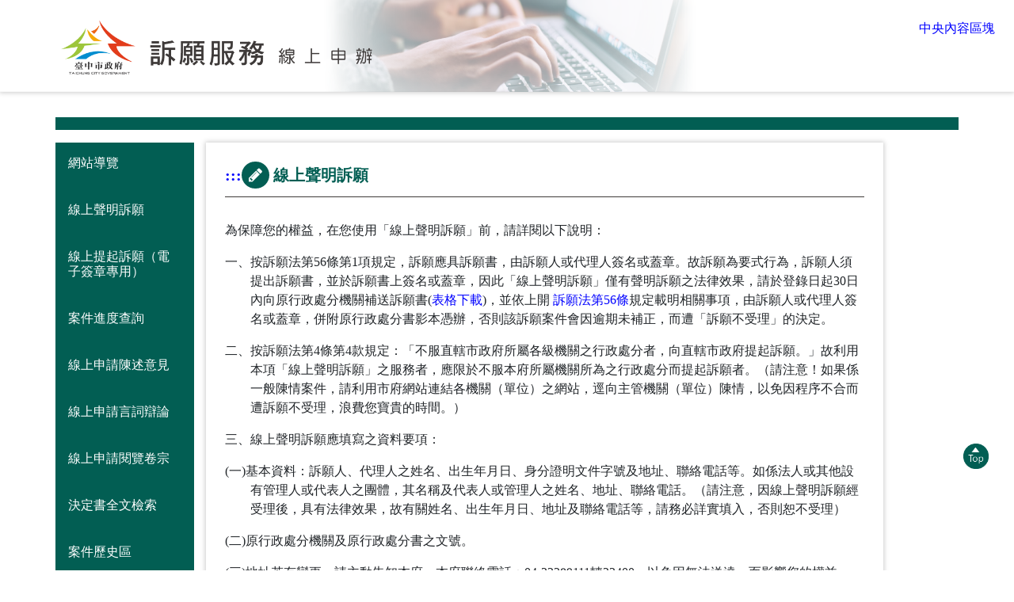

--- FILE ---
content_type: text/html; charset=utf-8
request_url: https://appeal.taichung.gov.tw/?FunctionId=1
body_size: 13921
content:
<!DOCTYPE html>
<html lang="zh-Hant" xmlns="http://www.w3.org/1999/xhtml">
<head>
    <title>訴願服務-首頁</title>
    <meta http-equiv="Content-Type" content="text/html; charset=utf-8" />
    <meta charset="utf-8" />
    <meta name="viewport" content="width=device-width, initial-scale=1.0">
    <script src="/Scripts/jquery-3.5.1.min.js"></script>
    <script src="/Scripts/popper.min.js"></script>
    <script src="/Scripts/bootstrap.min.js"></script>
    <script src="/Scripts/jquery.unobtrusive-ajax.min.js"></script>
    <script src="/Scripts/bootstrap-datepicker.js"></script>
    <script src="/Scripts/locales/bootstrap-datepicker.zh-TW.js" charset="UTF-8"></script>
    <script src="/Scripts/common.js"></script>
    <script src="/Scripts/home.js"></script>
    <link rel="stylesheet" type="text/css" href="/Content/bootstrap.min.css">
    <link rel="stylesheet" type="text/css" href="/Content/font-awesome.min.css">
    <link rel="stylesheet" type="text/css" href="/Content/datepicker.css" />
    <link rel="stylesheet" type="text/css" href="/Content/menu.css">
    <link rel="stylesheet" type="text/css" href="/Content/custom.css">
    <link rel="stylesheet" type="text/css" href="/Content/pager.css">
    <style>

        h1 {
            font-size: 1rem;
        }

        h2 {
            font-size: 1rem;
        }

        h3 {
            font-size: 1.25rem;
        }

        ::-webkit-input-placeholder { /* Edge */
            color: red;
        }

        :-ms-input-placeholder { /* Internet Explorer */
            color: red;
        }

        ::placeholder {
            color: red;
        }
    </style>
    
</head>
<body>
    <header class="col-sm-12 p-0 m-0">
        <div class="banner">
            <!--<ul class="navbar-nav float-right m-4 homeBtn">
                <li class="nav-item">
                    <a class="nav-link cor025e53" href="https://www.legal.taichung.gov.tw/"><i class="fa fa-home"></i> 回法制局</a>
                </li>
            </ul>-->
            <ul class="navbar-nav float-right m-4 homeBtn">
                <li class="nav-item">
                    <a href="#CentralArea" title="中央內容區塊" tabindex="1"><span>中央內容區塊</span></a>
                </li>
            </ul>
            <a href="/Home/Index" title="回首頁" tabindex="2">
                <h1><img id="bannerIMG1" src=/images/banner.png alt="臺中市政府法制局訴願服務線上申辦：回首頁" title="臺中市政府法制局訴願服務線上申辦：回首頁"></h1>
            </a>
            <img id="bannerIMG2" src=/images/banner2.png alt="">
        </div>
    </header>
    <div class="container container-top">

        <div class="row">

            <div class="col-sm-2 pl-0 contLeft">
                <!--<a tabindex="3" title="左方選單區" accesskey="L" href="#">:::</a>
                <div class="col-sm-12 p-0 mb-3 title">
                    <img src=/images/image01.png alt="" style="width:100%;">
                </div>-->
                <div class="col-sm-12 p-0">
                    <nav class="navBar menu">
                        <a id="menubtn" class="toggle-nav" href="#" title="功能選單" tabindex="4"><span style="color:white">☰</span></a>
                        <ul id="menuUl" class="active nav flex-column">
                            <li id="li_FN0801" class="nav-item">
                                <h2><a href="/Home/FN0801" class="nav-link text-white" title="網站導覽" tabindex="5"><span>網站導覽</span></a></h2>
                            </li>
                            <li id="li_FN0101" class="nav-item">
                                <h2><a href="/Home/FN0101" class="nav-link text-white" title="線上聲明訴願" tabindex="6"><span>線上聲明訴願</span></a></h2>
                            </li>
                            <li id="li_FN0901" class="nav-item">
                                <h2><a href="/Home/FN0901" class="nav-link text-white" title="提起訴願" tabindex="7"><span>線上提起訴願（電子簽章專用）</span></a></h2>
                            </li>
                            <li id="li_FN0501" class="nav-item">
                                <h2><a href="/Home/FN0501" class="nav-link text-white" title="案件進度查詢" tabindex="8"><span>案件進度查詢</span></a></h2>
                            </li>
                            <li id="li_FN0201" class="nav-item">
                                <h2><a href="/Home/FN0201" class="nav-link text-white" title="線上申請陳述意見" tabindex="9"><span>線上申請陳述意見</span></a></h2>
                            </li>
                            <li id="li_FN0301" class="nav-item">
                                <h2><a href="/Home/FN0301" class="nav-link text-white" title="線上申請言詞辯論" tabindex="10"><span>線上申請言詞辯論</span></a></h2>
                            </li>
                            <li id="li_FN0401" class="nav-item">
                                <h2><a href="/Home/FN0401" class="nav-link text-white" title="線上申請閱覽卷宗" tabindex="11"><span>線上申請閱覽卷宗</span></a></h2>
                            </li>
                            <li id="li_FN0601" class="nav-item">
                                <h2><a href="/Home/FN0601" class="nav-link text-white" title="決定書全文檢索" tabindex="12"><span>決定書全文檢索</span></a></h2>
                            </li>
                            <li id="li_FN0701" class="nav-item">
                                <h2><a href="/Home/FN0701" class="nav-link text-white" title="案件歷史區" tabindex="13"><span>案件歷史區</span></a></h2>
                            </li>
                        </ul>
                    </nav>
                </div>
            </div>
            <div class="col-sm-9 content p-4" id="CentralArea">
                
<!DOCTYPE html>
<html lang="en">
<head>
    <title>訴願服務-首頁</title>
    <!--
    <script type="text/javascript">
        $(function () {
            var Url = '/Home/FN0101';
            $.ajax({
                url: Url,
                type: 'get',
                //dataType: "json",
                data: {
                },
                traditional: true,
                async: false,
                beforeSend: function () {
                },
                complete: function () {
                },
                error: function (xhr) {
                    alert(xhr.statusText);
                },
                success: function (response) {
                    $('#CentralArea').html(response);
                }
            });
        });
    </script>
    -->
    <script type="text/javascript">
        $(document).ready(function () {
            document.getElementsByTagName("TITLE")[0].text = "訴願服務-首頁";
        });
    </script>
    <style>
        a:link {
            color:#0000ff;
        }
        h1 {
            font-size: 1rem;
        }

        h2 {
            font-size: 1rem;
        }

        h3 {
            font-size: 1.25rem;
        }

        .content h3 {
            color: #025e53;
            border-bottom-style: ridge;
            border-width: 1px;
            border-color: #3e3a39;
            padding-bottom: 0.5em;
            margin-bottom: 1.5em;
        }
    </style>
</head>
<body>
    <h3 class="font-weight-bolder"><a tabindex="21" title="主內容區" accesskey="C" href="#">:::</a><i class="fa fa-pencil iconPen"></i> 線上聲明訴願</h3>
    <div>
        <p>為保障您的權益，在您使用「線上聲明訴願」前，請詳閱以下說明：</p>

        <p class="il_number">
            一、按訴願法第56條第1項規定，訴願應具訴願書，由訴願人或代理人簽名或蓋章。故訴願為要式行為，訴願人須提出訴願書，並於訴願書上簽名或蓋章，因此「線上聲明訴願」僅有聲明訴願之法律效果，請於登錄日起30日內向原行政處分機關補送訴願書(<a href="#" onclick="window.open('https://www.legal.taichung.gov.tw/332230/post');" title="表格下載.開新視窗" tabindex="22">表格下載</a>)，並依上開
            <a href="#" onclick="window.open('https://law.moj.gov.tw/LawClass/LawSingle.aspx?Pcode=A0030020&FLNO=56');" title="訴願法第56條.開新視窗" tabindex="23">訴願法第56條</a>規定載明相關事項，由訴願人或代理人簽名或蓋章，併附原行政處分書影本憑辦，否則該訴願案件會因逾期未補正，而遭「訴願不受理」的決定。
        </p>

        <p class="il_number">
            二、按訴願法第4條第4款規定：「不服直轄市政府所屬各級機關之行政處分者，向直轄市政府提起訴願。」故利用本項「線上聲明訴願」之服務者，應限於不服本府所屬機關所為之行政處分而提起訴願者。（請注意！如果係一般陳情案件，請利用市府網站連結各機關（單位）之網站，逕向主管機關（單位）陳情，以免因程序不合而遭訴願不受理，浪費您寶貴的時間。）
        </p>

        <p class="il_number">三、線上聲明訴願應填寫之資料要項：</p>

        <p class="il_number">
            (一)基本資料：訴願人、代理人之姓名、出生年月日、身分證明文件字號及地址、聯絡電話等。如係法人或其他設有管理人或代表人之團體，其名稱及代表人或管理人之姓名、地址、聯絡電話。（請注意，因線上聲明訴願經受理後，具有法律效果，故有關姓名、出生年月日、地址及聯絡電話等，請務必詳實填入，否則恕不受理）</p>

        <p class="il_number">(二)原行政處分機關及原行政處分書之文號。</p>

        <p class="il_number">
            (三)地址若有變更，請主動告知本府，本府聯絡電話：04-22289111轉23400，以免因無法送達，而影響您的權益。
        </p>

        <p class="il_number">四、申請範例請參考以下連結︰<br><a href="https://www.legal.taichung.gov.tw/332248/post" target="_blank" title="申請範例.開新視窗" tabindex="24">https://www.legal.taichung.gov.tw/332248/post</a></p>

        <p class="il_number">五、如有其他訴願申請之問題，請參照本府法制局網站︰<br><a href="https://www.legal.taichung.gov.tw" target="_blank" title="法制局連結.開新視窗" tabindex="25">https://www.legal.taichung.gov.tw</a></p>

    </div>


    <div class="form-check text-center mt-5">
        <div class="custom-control custom-checkbox mb-3">
            <!--<input type="checkbox" class="custom-control-input" id="customCheck" name="example1">-->
            <input class="custom-control-input" id="readchk" name="readchk" tabindex="26" type="checkbox" value="true" /><input name="readchk" type="hidden" value="false" />
            <label class="custom-control-label text-danger font-weight-bold" for="readchk">我已經詳細閱讀並且同意使用規範</label>
        </div>
        <br>
        <button type="button" class="btn btn-success" onclick="FN0101Confirm()" title="確定" tabindex="27">確定</button>
        <noscript style="position:absolute; background-color:#ffb; border:dashed 1px #db0; padding:.3em .5em .2em; line-height:1.5;">您的瀏覽器不支援JavaScript或Javascript已停用。</noscript>
    </div>
</body>
</html>
            </div>
        </div>
    </div>

    <input id="Layout" name="Layout" type="hidden" value="Layout" />
    <div class="footer container-fluid p-3 text-white fixed-bottom m-0">
        <a tabindex="100" title="下方區" accesskey="B" href="#">:::</a>
        <div class="container p-0">
            <table width="100%">
                <tr>
                    <td style="background:#3a3e39">
                        <p class="font-weight-bolder">地址：臺中市西屯區臺灣大道三段99號文心樓10樓　 電話：04-22289111分機23400</p>
                    </td>
                    <td style="background:#3a3e39">
                        <div style="text-align:right;" class="hide-in-phone"><a href=" https://accessibility.moda.gov.tw/Applications/Detail?category=20231018090446" target="_blank" tabindex="101" title="無障礙AA標章連結.另開視窗"><img src=/images/AA.png title="無障礙AA標章連結.另開視窗" alt="無障礙AA標章連結.另開視窗"></a></div>
                    </td>
                </tr>
            </table>
        </div>
    </div>

    <div id="topBtn" class="">
        <a href="#" title="移至上方" tabindex="102">
            <img src=/images/image02-20.png alt="top" style="width:2em;">
        </a>
    </div>

    <script type="text/javascript">
        document.getElementById('menubtn').addEventListener('click', function (e) {
            $('#menuUl').toggleClass('active');
            document.getElementById('menubtn').style.display = "block";
            if (document.getElementById('menuUl').style.display == 'block') {
                document.getElementById('menuUl').style.display = 'none';
            } else {
                document.getElementById('menuUl').style.display = 'block';
            }
        })

        $('#menuUl li').click(function () {
            if (document.getElementById('menubtn').style.display == 'block') {
                document.getElementById('menuUl').style.display = 'none';
            } else {
                document.getElementById('menuUl').style.display = 'block';
            }
        })
    </script>
</body>
</html>


--- FILE ---
content_type: text/css
request_url: https://appeal.taichung.gov.tw/Content/menu.css
body_size: 1357
content:
@charset "utf-8";
/* CSS Document */

/*the menu nav bar start ------->*/
 
.menu {
    width: 100%;
    display: flex;
}
 
.menu li {
    float: left;
    list-style: none;
}
 
.menu li a {
    text-decoration: none;
    color: rgb(146, 151, 150);
    transition: color linear 0.15s;
    cursor: pointer;
}
 
.menu .menu-logo {
    margin: auto;
    margin-left: 0px;
    padding: 10px 10px 10px 20px;
}
 
.menu .menu-logo a {
    color: #fff;
}
 
.menu a:hover, .menu .current-active a {
    text-decoration: none;
    color: #fff;
}
 
.toggle-nav {
    display: none;
}

.div-content {
    width:50%;
}
 
@media screen and (max-width: 575px) {
    .menu {
        position: relative;
        display: inline-block;
    }
    .toggle-nav {
        /*position: absolute;*/
        left: 4%;
        color: #ffffff;
        text-decoration: none;
        line-height: 40px;
    }
    .menu .menu-logo {
        position: relative;
        left: 40%;
    }
    .menu ul.active {
        display: none;
    }
    .menu ul {
        left: 0px;
        margin-top: -5px;
    }
    .menu li {
        /*margin: 10px 0px 10px 0px;*/
        float: none;
        display: block;
    }
    .menu a {
        display: block;
    }

    .div-content {
        width: 100%;
    }
}



--- FILE ---
content_type: text/css
request_url: https://appeal.taichung.gov.tw/Content/custom.css
body_size: 3487
content:
body {
    font-family: Microsoft JhengHei;
}

a {
    word-break: break-all;
}

.banner {
    /*background-image:url(../images/image00.png);
	height:12em;
    background-repeat: no-repeat;*/
}

    .banner img {
        width: 100%;
    }

#bannerIMG1 {
    display: block;
    visibility: visible;
    box-shadow: 0px 0px 6px 1px #cccccc;
    margin-bottom: 2em;
}

#bannerIMG2 {
    display: none;
    visibility: hidden;
}

.homeBtn {
    position: absolute;
    right: 0;
}

.navBar {
    background-color: #025e53;
    min-height: 60%;
}

    .navBar .nav {
        width: 100%;
    }

    .navBar .ON {
        background-color: #008000;
        border-left-style: solid;
        border-width: 8px;
        border-color: #025e53;
    }

    .navBar a {
        /*border-left-style: solid;*/
        border-width: 8px;
        border-color: #025e53;
    }

    .navBar .nav-link {
        display: block;
        padding: 1rem 1rem;
    }

.container-top {
    border-top: #025e53 solid 1em;
    padding-top: 1em !important;
}

.content {
    box-shadow: 0px 0px 6px 1px #cccccc;
}

    .content h5 {
        color: #025e53;
        border-bottom-style: ridge;
        border-width: 1px;
        border-color: #3e3a39;
        padding-bottom: 0.5em;
        margin-bottom: 1.5em;
    }

    .content a {
        color: #2ea7e0;
    }

.il_number {
    margin-left: 2em;
    text-indent: -2em;
}

.content .custom-control-label::before {
    /*background-color: #dc3545;*/
    border-color: #bd2130;
}

.content .btn-success {
    background-color: #025e53;
    border-color: #22ac38;
    border-width: medium;
    padding: 0.3em 1.5em;
    border-radius: 0;
    margin: 0 1em 1em 1em;
}

.iconPen {
    background-color: #025e53;
    padding: 7px 9px;
    border-radius: 10px;
    -moz-border-radius: 10px;
    -webkit-border-radius: 20px;
    /* border-style: ridge; */
    color: #fff;
}


.hrClass {
    border-bottom: 2px #5f5f5f dashed;
}

#topBtn {
    position: fixed;
    bottom: 8em;
    right: 2em;
}

.footer {
    background-color: #3e3a39;
    position: inherit;
    margin-top: 2em !important;
}


/*顏色*/
.cor025e53 {
    color: #025e53;
}

.cor025e53_bg {
    background-color: #025e53;
    color: #fff;
}

.table-striped_green tbody tr:nth-of-type(2n+1) {
    background-color: #b4d9bc;
}

.hide-in-phone {
    display: none
}

@media only screen and (min-width:575px) {
    .hide-in-phone {
        display: block;
    }
}

@media screen and (max-width: 575px) {

    banner {
        /*.background-image:url(../images/image000.png);
	height:5em;
	background-size: cover;*/
        margin-bottom: 0em !important;
    }

    /*.banner img{
	visibility: hidden;
}*/

    #bannerIMG1 {
        display: none;
        visibility: hidden;
    }

    #bannerIMG2 {
        display: block;
        visibility: visible;
    }

    .homeBtn {
        display: none;
    }

    .title {
        display: none;
    }

    .container-top {
        border-top: 0;
        padding-top: 0 !important;
    }

    .contLeft {
        padding: 0;
    }

    .row {
        display: block;
    }

    .content {
        display: block;
        background-color: #ececec;
        /*margin: 2em;*/
        width: 100%;
    }

    #topBtn {
        right: 1em;
    }
}


--- FILE ---
content_type: text/css
request_url: https://appeal.taichung.gov.tw/Content/pager.css
body_size: 718
content:
/* Pager */
.pager {
    margin: 8px 3px;
    padding: 3px;
}

    .pager .disabled {
        border: 1px solid #ddd;
        color: #999;
        margin-top: 4px;
        /*padding: 3px;*/
        padding: 4px 12px;
        text-align: center;

    }

    .pager .current {
        background-color: #6ea9bf;
        border: 1px solid #6e99aa;
        color: #fff;
        font-weight: bold;
        margin-top: 4px;
        padding: 4px 12px;
        text-align: center;
    }

    .pager span, .pager a {
        margin: 4px 3px;
    }

    .pager a {
        border: 1px solid #aaa;
        padding: 4px 12px;
        text-align: center;
        text-decoration: none;
    }


--- FILE ---
content_type: application/javascript
request_url: https://appeal.taichung.gov.tw/Scripts/home.js
body_size: 18537
content:



function to_mp3(fileName) {
    $.ajax({
        url: '/Home/WaveToMp3',
        type: 'get',
        //dataType: "json",
        data: { "fileName": fileName },
        traditional: true,
        async: false,
        beforeSend: function () {
        },
        complete: function () {

        },
        error: function (xhr) {
            alert(xhr.statusText);
        },
        success: function (response) {
            $('#div_audio').html(response);
        }
    });
}

function chk_mvc_speech() {
    $.ajax({
        url: '/Home/TextToMp3',
        type: 'get',
        //dataType: "json",
        data: {},
        traditional: true,
        async: false,
        beforeSend: function () {
        },
        complete: function () {

        },
        error: function (xhr) {
            alert(xhr.statusText);
        },
        success: function (response) {
            //to_mp3(response);
            $('#div_audio').html(response);
        }
    });
}

function speak(text, repeatTimes) {
    var utterThis = new SpeechSynthesisUtterance(text);
    utterThis.onend = function (event) {
        console.log('SpeechSynthesisUtterance.onend');
    }
    utterThis.onerror = function (event) {
        console.error('SpeechSynthesisUtterance.onerror');
    }
    utterThis.pitch = 1;
    utterThis.rate = 0.6;
    for (var i = 0; i < repeatTimes; i++) {
        synth.speak(utterThis);
    }
}

function FN0101Confirm() {
    var chk = $('#readchk').prop('checked');
    if (chk) {
        location.href = "/Home/FN0102";
        /*
        $.ajax({
            url: '/Home/FN0102',
            type: 'get',
            //dataType: "json",
            data: {},
            traditional: true,
            async: false,
            beforeSend: function () {
            },
            complete: function () {
                bindDatepicker('PenaltyDate');
            },
            error: function (xhr) {
                alert(xhr.statusText);
            },
            success: function (response) {
                $('#CentralArea').html(response);
            }
        });*/
    }
}

function FN0201Confirm() {
    var chk = $('#readchk').prop('checked');
    if (chk) {
        location.href = "/Home/FN0202";
    }
}

function FN0301Confirm() {
    var chk = $('#readchk').prop('checked');
    if (chk) {
        location.href = "/Home/FN0302";
    }
}

function FN0401Confirm() {
    var chk = $('#readchk').prop('checked');
    if (chk) {
        location.href = "/Home/FN0402";
    }
}


function FN0901Confirm() {
    var chk = $('#readchk').prop('checked');
    if (chk) {
        location.href = "/Home/FN0902";
    }
}

//變更下拉選單:縣市， 連動下拉選單:鄉鎮市區
function GetTownList(t) {
    var County = $.trim($(t).val());
    //var Url = $("#TownActionPath").val();
    var TownId = "#" + t.id.replace("County", "Town");

    //清除鄉鎮市區
    if (County.length === 0) {
        $(TownId).empty();
        $(TownId).append($('<option></option>').val('').text('請選擇鄉鎮市區'));
    }
    else {
        //連動 下拉選單:鄉鎮市區
        $.getJSON('/Home/GetTownSelectListJson', { '_county': County }, function (data) {
            $(TownId).empty();
            $.each(data, function (i, item) {
                $(TownId).append($('<option></option>').val(item.Value).text(item.Text));
            });
        });
    }

}

//依鄉鎮市區取郵遞區號
function Get_MailBox(id) {
    var town_code = document.getElementById(id).value;
    var ZipId = "#" + $.trim(id.replace("Town", "ZipCode").replace("ddl", ""));

    $(ZipId).val(town_code);
}

//輸入姓名後Enable欄位
function FieldEnabled(t, id) {
    if ($(t).val().length > 1) {
        switch (id) {
            case 1:
                $('#ddlPleadAddressCounty1').attr('disabled', false);
                $('#ddlPleadAddressTown1').attr('disabled', false);
                break;
            case 2:
                $('#ddlPleadAddressCounty2').attr('disabled', false);
                $('#ddlPleadAddressTown2').attr('disabled', false);
                break;
            default:
                break;
        }

    }
}

//變更下拉選單:處分機關類別，連動下拉選單:處分機關
function GetUnitList(t) {
    var UnitKind = $.trim($(t).val());
    var UnitId = "#" + t.id.replace("Kind", "");
    //var Url = $("#UnitActionPath").val();
    $("#SelectedUnitKind").val(UnitKind);

    //清除處分機關
    if (UnitKind.length === 0) {
        $(UnitId).empty();
        $(UnitId).append($('<option></option>').val('').text('請選擇機關類別'));
        $("#ddlCaseUnit").empty();
        $("#ddlCaseUnit").append($('<option></option>').val('').text('請選擇機關'));
        $("#ddlUnitArea").show();
        $("#KeyInUnitArea").hide();
    }
    else {
        if (UnitKind == "K") {
            //手動輸入其他單位
            $("#ddlUnitArea").hide();
            $("#KeyInUnitArea").show();
        }
        else {
            //連動 下拉選單:處分機關
            $("#CaseUnit").val("");
            $("#ddlUnitArea").show();
            $("#KeyInUnitArea").hide();
            $.getJSON('/Home/GetUnitSelectListJson', { '_unitkind': UnitKind }, function (data) {
                $(UnitId).empty();
                $.each(data, function (i, item) {
                    $(UnitId).append($('<option></option>').val(item.Value).text(item.Text));
                });
            });
        }
    }
}

//FN0202陳述意見處所-控制Div顯示/隱藏
function orgDiv_display(svalue) {
    var orgDiv = document.getElementById("orgDiv");
    orgDiv.style.display = svalue;
}

//FN0202陳述意見處所-變更下拉選單:機關類別，連動下拉選單:機關
function GetUnitListFN02(t) {
    var UnitKind = $.trim($(t).val());
    var UnitId = "#ddlUnit";
    var Url = "/Home/GetVideoUnitSelectListJson";

    //清除機關
    if (UnitKind.length === 0) {
        $(UnitId).empty();
        $(UnitId).append($('<option></option>').val('').text('請選擇機關'));
    }
    else {
        //連動 下拉選單:機關       
        $.getJSON(Url, { '_unitkind': UnitKind }, function (data) {
            $(UnitId).empty();
            $.each(data, function (i, item) {
                $(UnitId).append($('<option></option>').val(item.Value).text(item.Text));
            });

        });

    }

}

//重新產生驗證碼
function RefreshImage(obj) {
    var dt = new Date();
    var path = $(obj).attr("src");
    obj.src = path + '?' + dt.getMilliseconds();
}

//重新產生驗證碼
function RefreshImageByPath(path) {
    var dt = new Date();
    var obj = document.getElementById('chkimage');
    obj.src = path + '?' + dt.getMilliseconds();;
}

//FN0102檢核欄位
function FieldCheck01(theForm) {
    if (!chkTXT("PleadName")) {
        alert("     請輸入【訴願人姓名】！         ");
        return (false);
    }
    if (theForm.PleadId.value != "") {
        if (!chkPID(theForm.PleadId.value)) {
            alert("     【訴願人身分証字號(統一編號)】格式有誤！        ");
            return (false);
        }
    }

    if (theForm.PleadTel.value != "") {
        if (!chkTEL(theForm.PleadTel.value)) {
            alert("     【訴願人連絡電話】格式有誤！        ");
            return (false);
        }
    }

    if (theForm.PleadPhone.value != "") {
        if (!chkPhone(theForm.PleadPhone.value)) {
            alert("     【訴願人手機】格式有誤！        ");
            return (false);
        }
    }

    if (theForm.PleadEmail.value != "") {
        if (!chkEmail(theForm.PleadEmail.value)) {
            alert("     【訴願人E-mail】格式有誤！        ");
            return (false);
        }
    }

    if ((!chkTXT("PleadAddress") || !chkSelect("ddlPleadAddressCounty") || !chkSelect("ddlPleadAddressTown"))) {
        alert("     訴願人的通訊地址(含縣市/鄉鎮市區/詳細地址)必填！        ");
        return (false);
    }

    var UnitKind = theForm.ddlCaseUnitKind.options[theForm.ddlCaseUnitKind.selectedIndex].value;
    if (UnitKind != "K") {
        if (!chkSelect("ddlCaseUnit")) {
            alert("     請選擇【原處份機關】！         ");
            return (false);
        }
    }
    else {
        if (!chkTXT("CaseUnit")) {
            alert("     請輸入【原處份機關】名稱！       ");
            return (false);
        }
    }

    if (!chkTXT("PenaltyDate")) {
        alert("     請輸入【不服行政處份日期】！         ");
        return (false);
    }
    if (!chkTXT("PenaltyId")) {
        alert("     請輸入【處分書文號】！         ");
        return (false);
    }
    if (!chkTXT("chkcode")) {
        alert("     請輸入【驗 証 碼】！         ");
        return (false);
    }

    if (confirm("你確定要送出嗎？")) {
        return true;
    }
    else { return false; }

}

//FN0202檢核欄位
function FieldCheck02(theForm) {

    if (!chkTXT("PleadWho")) { alert("     請輸入【訴願人姓名】！         "); return (false); }
    if (!chkTXT("CaseNo")) { alert("     請輸入【案號】！         "); return (false); }

    if (theForm.CaseNo.value.length != 7) { alert("     【案號必須為7碼】！         "); return (false); }
    if (theForm.ApplyTypeId[1].checked) {
        if (!chkSelect("ddlUnit")) { alert("     請選擇【使用視訊陳述意見之處所】！         "); return (false); }
    }

    if (!chkTXT("chkcode")) {
        alert("     請輸入【驗 証 碼】！         ");
        return (false);
    }
    if (confirm("你確定要送出嗎？")) {
        return true;
    }
    else { return false; }
}

//FN0302檢核欄位
function FieldCheck03(theForm) {

    if (!chkTXT("PleadWho")) { alert("     請輸入【訴願人姓名】！         "); return (false); }
    if (!chkTXT("CaseNo")) { alert("     請輸入【案號】！         "); return (false); }

    if (theForm.CaseNo.value.length != 7) { alert("     【案號必須為7碼】！         "); return (false); }

    if (!chkTXT("chkcode")) {
        alert("     請輸入【驗 証 碼】！         ");
        return (false);
    }

    if (confirm("你確定要送出嗎？")) {
        return true;
    }
    else { return false; }
}

//FN0402檢核欄位
function FieldCheck04(theForm) {

    if (!chkTXT("PleadWho")) { alert("     請輸入【訴願人姓名】！         "); return (false); }
    if (!chkTXT("CaseNo")) { alert("     請輸入【案號】！         "); return (false); }

    if (theForm.CaseNo.value.length != 7) { alert("     【案號必須為7碼】！         "); return (false); }

    if (!chkTXT("chkcode")) {
        alert("     請輸入【驗 証 碼】！         ");
        return (false);
    }

    if (confirm("你確定要送出嗎？")) {

        return true;
    }
    else { return false; }
}

//FN0501檢核欄位
function FieldCheck05() {
    var case_no = $("#case_no").val();
    var pleadname = $("#pleadname").val();
    var chkcode = $("#chkcode").val();
    if (case_no.length == 0) { alert("     請輸入【案號】！         "); return (false); }

    if (case_no.length != 7) { alert("     【案號必須為7碼】！         "); return (false); }

    if (pleadname.length == 0) { alert("     請輸入【訴願人姓名】！         "); return (false); }
    if (chkcode.length == 0) { alert("     請輸入【驗 証 碼】！         "); return (false); }
    /*
    var CookieCode = getCookie("chkCode").split(";", 1);
    if (chkcode.toString().toLowerCase() == CookieCode.toString().toLowerCase()) {
        return true;
        //SearchCaseStatus();
    }
    else {
        alert("驗證碼錯誤！");
    }
    return false;*/
    return true;
}

//FN0601檢核欄位
function FieldCheck06() {
    var case_no = $("#case_no").val();
    var decisionid = $("#decisionid").val();
    var CaseKind = $("#CaseKind").val();
    var keywordSearch = $("#keywordSearch").val();
    var case_decision_type = $("#case_decision_type").val();
    var EnableKeywords = $('input[name="EnableKeywords"]:checked').val();
    var decisiondate1 = $("#decisiondate1").val();
    var decisiondate2 = $("#decisiondate2").val();
    //var chkcode = $("#chkcode").val();
    if ((case_no.length == 0) && (decisionid.length == 0) && (keywordSearch.length == 0) && (case_decision_type.length == 0)
        && (decisiondate1.length == 0) && (decisiondate2.length == 0) && (CaseKind.length == 0)) {
        alert("    請至少輸入1個欄位！     ");
        return false;
    }
    if (case_no != "") {
        if (case_no.length != 7) { alert("     【案號必須為7碼】！         "); return (false); }
    }
    if (decisiondate1 != "") {
        if (!dateValidationCheck(decisiondate1)) {
            alert("     【決定書日期起】請輸入日期格式YYY/MM/DD！         ");
            return false;
        }
    }
    if (decisiondate2 != "") {
        if (!dateValidationCheck(decisiondate2)) {
            alert("     【決定書日期迄】請輸入日期格式YYY/MM/DD！         ");
            return false;
        }
    }
    window.location = "/Home/FN0601?case_no=" + case_no + "&decisionid=" + decisionid + "&CaseKind=" + CaseKind + "&keywordSearch=" + keywordSearch + "&EnableKeywords=" + EnableKeywords + "&case_decision_type=" + case_decision_type + "&decisiondate1=" + decisiondate1 + "&decisiondate2=" + decisiondate2 + "&PageIndex=0&IsSearched=Y";
    /*
    if (chkcode.length == 0) { alert("     請輸入【驗 証 碼】！         "); return (false); }
    var CookieCode = getCookie("chkCode").split(";", 1);
    if (chkcode.toString().toLowerCase() == CookieCode.toString().toLowerCase()) {
        return true;
        //SearchDecision();
    }
    else {
        alert("驗證碼錯誤");
    }*/
    /*
    $.ajax({
        url: '/Home/FN0601',
        type: 'post',
        data: {
            "case_no": case_no, "decisionid": decisionid, "keyword": keyword, "case_decision_type": case_decision_type
            , "decisiondate1": decisiondate1, "decisiondate2": decisiondate2, "PageIndex": PageIndex
        },
        traditional: true,
        async: false,
        beforeSend: function () {
        },
        complete: function () {
        },
        error: function (xhr) {
            alert(xhr.statusText);
        },
        success: function (response) {
        }
    });
    */
}

//FN0701檢核欄位
function FieldCheck07() {
    var case_no = $("#case_no").val();
    var decisionid = $("#decisionid").val();
    var keyword = $("#keyword").val();
    var decisiondate1 = $("#decisiondate1").val();
    var decisiondate2 = $("#decisiondate2").val();
    var chkcode = $("#chkcode").val();

    if ((case_no.length == 0) && (decisionid.length == 0) && (keyword.length == 0)
        && (decisiondate1.length == 0) && (decisiondate2.length == 0)) {
        alert("    請至少輸入1個欄位！     ");
        return false;
    }
    if (case_no != "") {
        if (case_no.length != 6) { alert("     【案號必須為6碼】！         "); return (false); }
    }
    if (decisiondate1 != "") {
        if (!dateValidationCheck(decisiondate1)) {
            alert("     【決定書日期起】請輸入日期格式YYY/MM/DD！         ");
            return false;
        }
    }
    if (decisiondate2 != "") {
        if (!dateValidationCheck(decisiondate2)) {
            alert("     【決定書日期迄】請輸入日期格式YYY/MM/DD！         ");
            return false;
        }
    }

    if (chkcode.length == 0) { alert("     請輸入【驗 証 碼】！         "); return (false); }
    /*var CookieCode = getCookie("chkCode").split(";", 1);
    if (chkcode.toString().toLowerCase() == CookieCode.toString().toLowerCase()) {
        return true;;
    }
    else {
        alert("驗證碼錯誤！");
    }*/
    return true;
}

function FieldCheck09() {
    if (confirm("你確定要送出嗎？")) {
        var fileinput = document.getElementById('UploadFile');
        if (fileinput.files[0].size > 10 * 1024 * 1024) {
            alert('訴願書的檔案大小必須≦10MB！')
            return false;
        }
        return true;
    }
    else {
        return false;
    }
}

//送出按鈕綁 Form Submit Ajax
/*
$("#form1").submit(function (e) {
    e.preventDefault(); // avoid to execute the actual submit of the form.    
    // Get form
    var form = $('#form1')[0];

    // Create an FormData object 
    var data = new FormData(form);
    var Url = $("#SavePleadPath").val();
    $.ajax({
        type: "POST",
        url: Url,
        data: data,
        enctype: 'multipart/form-data',
        processData: false,  // Important!
        contentType: false,
        cache: false,
        success: function (response) {
            $('#CentralArea').html(response);
        }
        });
});*/

function getCookie(cname) {
    var cookiestr = "";
    var ca = document.cookie.split('=');
    for (i = 0; i < ca.length; i++) {
        cookiestr += ca[i];
    }
    var index = cookiestr.indexOf(cname) + cname.length;
    return cookiestr.substr(index, index + 3);
}

function POP_Win(Url, FunctionId) {
    var w = screen.width / 4;
    var h = screen.height / 4;
    var left = (screen.width / 2) - (w / 2);
    var top = (screen.height / 2) - (h / 2);
    var strAppVersion = navigator.appVersion;
    if (strAppVersion.indexOf('MSIE') != -1 && strAppVersion.substr(strAppVersion.indexOf('MSIE') + 5, 1) > 4) {
        winstyle = "dialogWidth=465px; dialogHeight:180px; center:yes;scroll:no ;status:no";
        window.showModelessDialog(Url + '?FunctionId=' + FunctionId, null, winstyle);
    }
    else {
        window.open(Url + '?FunctionId=' + FunctionId, '', 'width=' + w + ',height=' + h + ', top=' + top + ', left=' + left, true);
    }

}







--- FILE ---
content_type: application/javascript
request_url: https://appeal.taichung.gov.tw/Scripts/common.js
body_size: 5838
content:
function str_replace(str, org, des) {
    var outStr = "";
    while (str.indexOf(org) >= 0) {
        outStr += str.substring(0, str.indexOf(org)) + des;
        str = str.substring(str.indexOf(org) + org.length, str.length);
    }
    outStr += str;
    return outStr;
}

function addZero(num, digit) {
    num = num + "";
    while (num.length < digit) {
        num = "0" + num;
    }
    return num;
}

function str2num(str) {
    str = strSubZero(str);
    if (str.length == 0) {
        str = 0;
    }    
    return parseFloat(str);
}

function strSubZero(str) {
    str += "";
    while (str.indexOf("0") == 0) {
        str = str.substring(1, str.length);
    }
    if ((str.indexOf(".") == 0) || (str == "")) {
        str = "0" + str;
    }
    return (str);
}

function isNum(str) {
    if (str == "") { return false; }
    str = strSubZero(str);
    num = parseFloat(str);
    if (isNaN(num)) { return false; }
    else { return (str == (num + "")); }
}



function chkTXT(itemNameList, formName) {
    itemNameList = itemNameList.split(",");
    for (var i = 0; i < itemNameList.length; i++) {
        itemName = (formName == null) ? eval("document.form1." + itemNameList[i]) : eval("document." + formName + "." + itemNameList[i]);
        if (itemName.value == "") {
            return false;
            break;
        }
    }
    return true;
}

//驗證市內電話
function chkTEL(tel_str) {
    var reg = /^\((02|03|04|05|06|07|08|037|049|082|0826|0836|089)\)\d{5,8}$/;
    if (reg.test(tel_str)) {
        return true;
    }
    else {
        return false;
    }
}

//驗證行動電話
function chkPhone(phone_str) {
    var regex = /^09[0-8][0-9]{7}$/;
    if (regex.test(phone_str)) {
        return true;
    }
    else {
        return false;
    }
}

function chkEmail(email) {
    var chkList = new Array("@", ".");
    var illegalStr = ",/<>;!#$%^&*'\"`?\\";
    if (email.length > 0) {
        if (!chkIllegalTXT(email, illegalStr)) { return false; }
        for (var i = 0; i < chkList.length; i++) {
            if (email.indexOf(chkList[i]) < 0) { return false; }
        }
    }
    else { return false; }
    return true;
}

function chkPID(id) {
    var total, str, headStr;
    headStr = "ABCDEFGHJKLMNPQRSTUVXYWZIO";

    id = id.toUpperCase();
    if ((id.length != 10) && (id.length != 8)) {
        return false;
    }
    if (id.length == 10) {
        //判斷第1的字母是否為英文字
        if (chkIllegalTXT(id.charAt(0), headStr)) {
            return false;
        }
        total = 0;
        str = (str2num(headStr.indexOf(id.charAt(0))) + 10) + "";
        total = str2num(str.charAt(0)) * 1 + str2num(str.charAt(1)) * 9;        
        for (var i = 1; i < 9; i++) {
            str = id.charAt(i);
            if (!isNum(str)) {
                return false;
            }
            total += str2num(str) * (9 - i);
        }
        total = 10 - total % 10;
        if (total == 10) { total = 0; }
        if (total != str2num(id.charAt(i))) { return false; }
        else { return true; }
    }
    //判斷統一編號
    else {
        var cx = new Array(1, 2, 1, 2, 1, 2, 4, 1);        
        var cnum = id.split("");
        total = 0;
        for (i = 0; i <= 7; i++) {
            if (id.charCodeAt(i) < 48 || id.charCodeAt(i) > 57) {
                return false;
            }
            total+= cc(cnum[i] * cx[i]);
        }      
        if (total % 10 == 0) {
            return true;
        }
        else if (cnum[6] == 7 && (total + 1) % 10 == 0) {
            return true;
        }
        else {
            return false;
        } 
        
    }
    
}

//計算統一編號規則
function cc(n) {
    if (n > 9) {
        var s = n + "";
        n1 = s.substr(0, 1) * 1;
        n2 = s.substr(1, 1) * 1;
        n = n1 + n2;
    }
   
    return n;
}


function chkIllegalTXT(str, illegalStr) {
    for (var i = 0; i < str.length; i++) {
        if (illegalStr.indexOf(str.charAt(i)) != -1) {
            return false;
        }
    }
    return true;
}

function chkSelect(itemNameList, formName) {
    itemNameListA = itemNameList.split(",");
    for (var i = 0; i < itemNameListA.length; i++) {
        itemName = document.getElementById(itemNameListA[i]);
        //itemName=(formName==null) ? eval("document.form1."+itemNameList[i]):eval("formName."+itemNameList[i]);
        if (itemName.selectedIndex == 0 || itemName.selectedIndex == -1) {
            return false;
            break;
        }
    }
    return true;
}

//驗證日期格式YYY/MM/DD
function dateValidationCheck(str) {
    var re = new RegExp("^([0-9]{3})[./]{1}([0-9]{1,2})[./]{1}([0-9]{1,2})$");
    var strDataValue;
    var infoValidation = true;
    if ((strDataValue = re.exec(str)) != null) {
        var i;
        i = parseFloat(strDataValue[1]);
        if (i <= 90 || i > 120) { /*民國年*/
            infoValidation = false;
        }
        i = parseFloat(strDataValue[2]);
        if (i <= 0 || i > 12) { /*月*/
            infoValidation = false;
        }
        i = parseFloat(strDataValue[3]);
        if (i <= 0 || i > 31) { /*日*/
            infoValidation = false;
        }
    } else {
        infoValidation = false;
    }    
    return infoValidation;
}



/* datepicker事件綁定 */
function bindDatepicker(id) {
    $('#' + id).datepicker({
        format: "yyy/mm/dd",
        todayBtn: true,
        todayHighlight: true,
        language: "zh-TW",
        autoclose: true
    });

}

/* datepicker事件取消綁定 */
function HideDatepicker(id) {       
    $('#' + id).datepicker('hide');    
}



--- FILE ---
content_type: application/javascript
request_url: https://appeal.taichung.gov.tw/Scripts/locales/bootstrap-datepicker.zh-TW.js
body_size: 892
content:
/**
 * Traditional Chinese translation for bootstrap-datepicker
 * Rung-Sheng Jang <daniel@i-trend.co.cc>
 * FrankWu  <frankwu100@gmail.com> Fix more appropriate use of Traditional Chinese habit
 */
;(function($){
	$.fn.datepicker.dates['zh-TW'] = {
		days: ["星期日", "星期一", "星期二", "星期三", "星期四", "星期五", "星期六", "星期日"],
		daysShort: ["週日", "週一", "週二", "週三", "週四", "週五", "週六", "週日"],
		daysMin:  ["日", "一", "二", "三", "四", "五", "六", "日"],
		months: ["一月", "二月", "三月", "四月", "五月", "六月", "七月", "八月", "九月", "十月", "十一月", "十二月"],
		monthsShort: ["一月", "二月", "三月", "四月", "五月", "六月", "七月", "八月", "九月", "十月", "十一月", "十二月"],
		today: "今天",
		format: "yyyy年mm月dd日",
		weekStart: 1
	}; 
}(jQuery));
